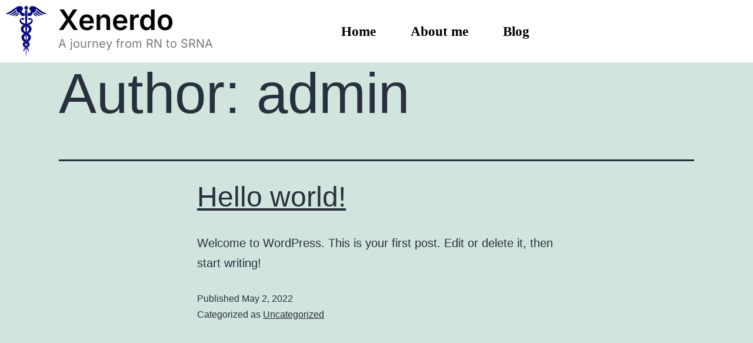

--- FILE ---
content_type: text/css
request_url: https://xenerdo.com/wp-content/uploads/elementor/css/post-21.css?ver=1768193360
body_size: 1060
content:
.elementor-21 .elementor-element.elementor-element-ee7f398:not(.elementor-motion-effects-element-type-background), .elementor-21 .elementor-element.elementor-element-ee7f398 > .elementor-motion-effects-container > .elementor-motion-effects-layer{background-color:#FFFFFF;}.elementor-21 .elementor-element.elementor-element-ee7f398{transition:background 0.3s, border 0.3s, border-radius 0.3s, box-shadow 0.3s;}.elementor-21 .elementor-element.elementor-element-ee7f398 > .elementor-background-overlay{transition:background 0.3s, border-radius 0.3s, opacity 0.3s;}.elementor-widget-image .widget-image-caption{color:var( --e-global-color-text );font-family:var( --e-global-typography-text-font-family ), Sans-serif;font-weight:var( --e-global-typography-text-font-weight );}.elementor-widget-heading .elementor-heading-title{font-family:var( --e-global-typography-primary-font-family ), Sans-serif;font-weight:var( --e-global-typography-primary-font-weight );color:var( --e-global-color-primary );}.elementor-21 .elementor-element.elementor-element-58d9c3a{text-align:start;}.elementor-21 .elementor-element.elementor-element-58d9c3a .elementor-heading-title{font-family:"Inter", Sans-serif;font-weight:600;color:#000000;}.elementor-widget-text-editor{font-family:var( --e-global-typography-text-font-family ), Sans-serif;font-weight:var( --e-global-typography-text-font-weight );color:var( --e-global-color-text );}.elementor-widget-text-editor.elementor-drop-cap-view-stacked .elementor-drop-cap{background-color:var( --e-global-color-primary );}.elementor-widget-text-editor.elementor-drop-cap-view-framed .elementor-drop-cap, .elementor-widget-text-editor.elementor-drop-cap-view-default .elementor-drop-cap{color:var( --e-global-color-primary );border-color:var( --e-global-color-primary );}.elementor-21 .elementor-element.elementor-element-3f0e4a1 > .elementor-widget-container{margin:-21px 0px 0px 0px;}.elementor-21 .elementor-element.elementor-element-3f0e4a1{text-align:start;font-family:"Inter", Sans-serif;font-weight:400;}.elementor-bc-flex-widget .elementor-21 .elementor-element.elementor-element-6c6d199.elementor-column .elementor-widget-wrap{align-items:center;}.elementor-21 .elementor-element.elementor-element-6c6d199.elementor-column.elementor-element[data-element_type="column"] > .elementor-widget-wrap.elementor-element-populated{align-content:center;align-items:center;}.elementor-widget-navigation-menu .menu-item a.hfe-menu-item.elementor-button{background-color:var( --e-global-color-accent );font-family:var( --e-global-typography-accent-font-family ), Sans-serif;font-weight:var( --e-global-typography-accent-font-weight );}.elementor-widget-navigation-menu .menu-item a.hfe-menu-item.elementor-button:hover{background-color:var( --e-global-color-accent );}.elementor-widget-navigation-menu a.hfe-menu-item, .elementor-widget-navigation-menu a.hfe-sub-menu-item{font-family:var( --e-global-typography-primary-font-family ), Sans-serif;font-weight:var( --e-global-typography-primary-font-weight );}.elementor-widget-navigation-menu .menu-item a.hfe-menu-item, .elementor-widget-navigation-menu .sub-menu a.hfe-sub-menu-item{color:var( --e-global-color-text );}.elementor-widget-navigation-menu .menu-item a.hfe-menu-item:hover,
								.elementor-widget-navigation-menu .sub-menu a.hfe-sub-menu-item:hover,
								.elementor-widget-navigation-menu .menu-item.current-menu-item a.hfe-menu-item,
								.elementor-widget-navigation-menu .menu-item a.hfe-menu-item.highlighted,
								.elementor-widget-navigation-menu .menu-item a.hfe-menu-item:focus{color:var( --e-global-color-accent );}.elementor-widget-navigation-menu .hfe-nav-menu-layout:not(.hfe-pointer__framed) .menu-item.parent a.hfe-menu-item:before,
								.elementor-widget-navigation-menu .hfe-nav-menu-layout:not(.hfe-pointer__framed) .menu-item.parent a.hfe-menu-item:after{background-color:var( --e-global-color-accent );}.elementor-widget-navigation-menu .hfe-nav-menu-layout:not(.hfe-pointer__framed) .menu-item.parent .sub-menu .hfe-has-submenu-container a:after{background-color:var( --e-global-color-accent );}.elementor-widget-navigation-menu .hfe-pointer__framed .menu-item.parent a.hfe-menu-item:before,
								.elementor-widget-navigation-menu .hfe-pointer__framed .menu-item.parent a.hfe-menu-item:after{border-color:var( --e-global-color-accent );}
							.elementor-widget-navigation-menu .sub-menu li a.hfe-sub-menu-item,
							.elementor-widget-navigation-menu nav.hfe-dropdown li a.hfe-sub-menu-item,
							.elementor-widget-navigation-menu nav.hfe-dropdown li a.hfe-menu-item,
							.elementor-widget-navigation-menu nav.hfe-dropdown-expandible li a.hfe-menu-item,
							.elementor-widget-navigation-menu nav.hfe-dropdown-expandible li a.hfe-sub-menu-item{font-family:var( --e-global-typography-accent-font-family ), Sans-serif;font-weight:var( --e-global-typography-accent-font-weight );}.elementor-21 .elementor-element.elementor-element-cca0111 .menu-item a.hfe-menu-item{padding-left:15px;padding-right:15px;}.elementor-21 .elementor-element.elementor-element-cca0111 .menu-item a.hfe-sub-menu-item{padding-left:calc( 15px + 20px );padding-right:15px;}.elementor-21 .elementor-element.elementor-element-cca0111 .hfe-nav-menu__layout-vertical .menu-item ul ul a.hfe-sub-menu-item{padding-left:calc( 15px + 40px );padding-right:15px;}.elementor-21 .elementor-element.elementor-element-cca0111 .hfe-nav-menu__layout-vertical .menu-item ul ul ul a.hfe-sub-menu-item{padding-left:calc( 15px + 60px );padding-right:15px;}.elementor-21 .elementor-element.elementor-element-cca0111 .hfe-nav-menu__layout-vertical .menu-item ul ul ul ul a.hfe-sub-menu-item{padding-left:calc( 15px + 80px );padding-right:15px;}.elementor-21 .elementor-element.elementor-element-cca0111 .menu-item a.hfe-menu-item, .elementor-21 .elementor-element.elementor-element-cca0111 .menu-item a.hfe-sub-menu-item{padding-top:15px;padding-bottom:15px;}body:not(.rtl) .elementor-21 .elementor-element.elementor-element-cca0111 .hfe-nav-menu__layout-horizontal .hfe-nav-menu > li.menu-item:not(:last-child){margin-right:29px;}body.rtl .elementor-21 .elementor-element.elementor-element-cca0111 .hfe-nav-menu__layout-horizontal .hfe-nav-menu > li.menu-item:not(:last-child){margin-left:29px;}.elementor-21 .elementor-element.elementor-element-cca0111 nav:not(.hfe-nav-menu__layout-horizontal) .hfe-nav-menu > li.menu-item:not(:last-child){margin-bottom:29px;}.elementor-21 .elementor-element.elementor-element-cca0111 ul.sub-menu{width:220px;}.elementor-21 .elementor-element.elementor-element-cca0111 .sub-menu a.hfe-sub-menu-item,
						 .elementor-21 .elementor-element.elementor-element-cca0111 nav.hfe-dropdown li a.hfe-menu-item,
						 .elementor-21 .elementor-element.elementor-element-cca0111 nav.hfe-dropdown li a.hfe-sub-menu-item,
						 .elementor-21 .elementor-element.elementor-element-cca0111 nav.hfe-dropdown-expandible li a.hfe-menu-item,
						 .elementor-21 .elementor-element.elementor-element-cca0111 nav.hfe-dropdown-expandible li a.hfe-sub-menu-item{padding-top:15px;padding-bottom:15px;}.elementor-21 .elementor-element.elementor-element-cca0111{width:var( --container-widget-width, 90.833% );max-width:90.833%;--container-widget-width:90.833%;--container-widget-flex-grow:0;}.elementor-21 .elementor-element.elementor-element-cca0111 .hfe-nav-menu__toggle{margin:0 auto;}.elementor-21 .elementor-element.elementor-element-cca0111 a.hfe-menu-item, .elementor-21 .elementor-element.elementor-element-cca0111 a.hfe-sub-menu-item{font-family:"Times New Roman", Sans-serif;font-size:23px;font-weight:600;}.elementor-21 .elementor-element.elementor-element-cca0111 .menu-item a.hfe-menu-item, .elementor-21 .elementor-element.elementor-element-cca0111 .sub-menu a.hfe-sub-menu-item{color:#000000;}.elementor-21 .elementor-element.elementor-element-cca0111 .menu-item a.hfe-menu-item:hover,
								.elementor-21 .elementor-element.elementor-element-cca0111 .sub-menu a.hfe-sub-menu-item:hover,
								.elementor-21 .elementor-element.elementor-element-cca0111 .menu-item.current-menu-item a.hfe-menu-item,
								.elementor-21 .elementor-element.elementor-element-cca0111 .menu-item a.hfe-menu-item.highlighted,
								.elementor-21 .elementor-element.elementor-element-cca0111 .menu-item a.hfe-menu-item:focus{color:#000000;}.elementor-21 .elementor-element.elementor-element-cca0111 .sub-menu,
								.elementor-21 .elementor-element.elementor-element-cca0111 nav.hfe-dropdown,
								.elementor-21 .elementor-element.elementor-element-cca0111 nav.hfe-dropdown-expandible,
								.elementor-21 .elementor-element.elementor-element-cca0111 nav.hfe-dropdown .menu-item a.hfe-menu-item,
								.elementor-21 .elementor-element.elementor-element-cca0111 nav.hfe-dropdown .menu-item a.hfe-sub-menu-item{background-color:#fff;}.elementor-21 .elementor-element.elementor-element-cca0111 .sub-menu li.menu-item:not(:last-child),
						.elementor-21 .elementor-element.elementor-element-cca0111 nav.hfe-dropdown li.menu-item:not(:last-child),
						.elementor-21 .elementor-element.elementor-element-cca0111 nav.hfe-dropdown-expandible li.menu-item:not(:last-child){border-bottom-style:solid;border-bottom-color:#c4c4c4;border-bottom-width:1px;}@media(min-width:768px){.elementor-21 .elementor-element.elementor-element-4605df5{width:7.804%;}.elementor-21 .elementor-element.elementor-element-7b66e79{width:28%;}.elementor-21 .elementor-element.elementor-element-6c6d199{width:63.86%;}}@media(max-width:1024px){body:not(.rtl) .elementor-21 .elementor-element.elementor-element-cca0111.hfe-nav-menu__breakpoint-tablet .hfe-nav-menu__layout-horizontal .hfe-nav-menu > li.menu-item:not(:last-child){margin-right:0px;}body .elementor-21 .elementor-element.elementor-element-cca0111 nav.hfe-nav-menu__layout-vertical .hfe-nav-menu > li.menu-item:not(:last-child){margin-bottom:0px;}}@media(max-width:767px){body:not(.rtl) .elementor-21 .elementor-element.elementor-element-cca0111.hfe-nav-menu__breakpoint-mobile .hfe-nav-menu__layout-horizontal .hfe-nav-menu > li.menu-item:not(:last-child){margin-right:0px;}body .elementor-21 .elementor-element.elementor-element-cca0111 nav.hfe-nav-menu__layout-vertical .hfe-nav-menu > li.menu-item:not(:last-child){margin-bottom:0px;}}